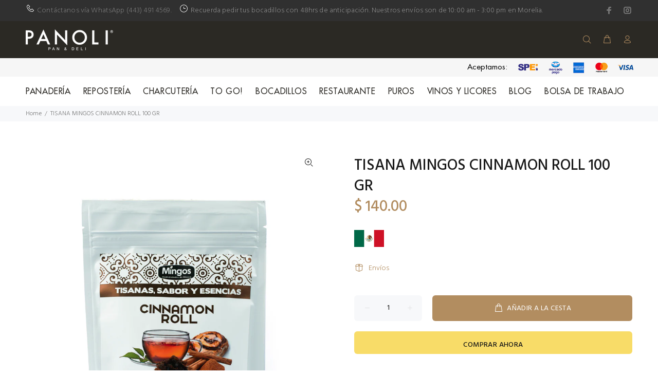

--- FILE ---
content_type: text/javascript; charset=utf-8
request_url: https://panoli.mx/products/tisana-mingos-cinnamon-roll-100-gr.js
body_size: 165
content:
{"id":4682698719326,"title":"TISANA MINGOS CINNAMON ROLL 100 GR","handle":"tisana-mingos-cinnamon-roll-100-gr","description":"\u003cimg src=\"https:\/\/cdn.shopify.com\/s\/files\/1\/0279\/8151\/2798\/files\/descarga_6_480x480.png?v=1595362452\" alt=\"\" width=\"58\" height=\"28\"\u003e","published_at":"2020-08-11T12:07:39-05:00","created_at":"2020-07-15T08:13:43-05:00","vendor":"Panoli.mx","type":"","tags":["Cafe y Te","Charcuteria","Importado Julio","Mexico"],"price":14000,"price_min":14000,"price_max":14000,"available":true,"price_varies":false,"compare_at_price":null,"compare_at_price_min":0,"compare_at_price_max":0,"compare_at_price_varies":false,"variants":[{"id":32071856586846,"title":"Default Title","option1":"Default Title","option2":null,"option3":null,"sku":"TE0364","requires_shipping":true,"taxable":true,"featured_image":null,"available":true,"name":"TISANA MINGOS CINNAMON ROLL 100 GR","public_title":null,"options":["Default Title"],"price":14000,"weight":0,"compare_at_price":null,"inventory_management":null,"barcode":"","requires_selling_plan":false,"selling_plan_allocations":[]}],"images":["\/\/cdn.shopify.com\/s\/files\/1\/0279\/8151\/2798\/products\/TE0364.jpg?v=1597165648"],"featured_image":"\/\/cdn.shopify.com\/s\/files\/1\/0279\/8151\/2798\/products\/TE0364.jpg?v=1597165648","options":[{"name":"Title","position":1,"values":["Default Title"]}],"url":"\/products\/tisana-mingos-cinnamon-roll-100-gr","media":[{"alt":null,"id":6454107963486,"position":1,"preview_image":{"aspect_ratio":0.858,"height":3927,"width":3368,"src":"https:\/\/cdn.shopify.com\/s\/files\/1\/0279\/8151\/2798\/products\/TE0364.jpg?v=1597165648"},"aspect_ratio":0.858,"height":3927,"media_type":"image","src":"https:\/\/cdn.shopify.com\/s\/files\/1\/0279\/8151\/2798\/products\/TE0364.jpg?v=1597165648","width":3368}],"requires_selling_plan":false,"selling_plan_groups":[]}